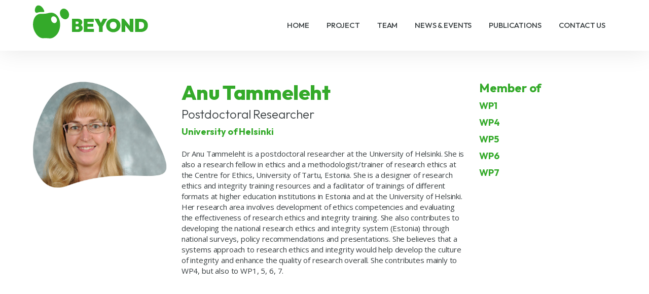

--- FILE ---
content_type: text/html; charset=UTF-8
request_url: https://beyondbadapples.eu/team/anu-tammeleht/
body_size: 9564
content:


<!DOCTYPE html>
<html xmlns="http://www.w3.org/1999/xhtml" lang="en" xml:lang="en" xmlns:fb="http://ogp.me/ns/fb#"><head>

<title>Beyond Bad Apples</title><meta http-equiv="Content-Type" content="text/html; charset=utf-8" /><meta name="author" content="Beyond Bad Apples" /><meta name="keywords" content="BEYOND-project, BEYOND BAD APPLES, Horizon Europe project, Research Ethics, Research Integrity, prevention of Research Misconduct, Questionable Research Practices, science, research" /><meta name="description" content="Towards a Behavioral and Evidence-Based Approach to Promote Research Ethics and Research Integrity in Europe" /><meta property="og:image" content="https://beyondbadapples.eu/wp-content/uploads/2023/05/beyond_preview.jpg" /><meta property="og:title" content="Beyond Bad Apples" /><meta property="og:description" content="Towards a Behavioral and Evidence-Based Approach to Promote Research Ethics and Research Integrity in Europe" />
  <meta name="viewport" content="width=device-width">

  <script type="text/javascript" src="https://beyondbadapples.eu/wp-content/themes/beyond/lib/jquery-3.6.3.min.js"></script>
  <script type="text/javascript" src="https://beyondbadapples.eu/wp-content/themes/beyond/lib/jquery-ui.min.js"></script>
  <script type="text/javascript" src="https://beyondbadapples.eu/wp-content/themes/beyond/lib/gsap/gsap.min.js"></script>

  <link rel="preconnect" href="https://fonts.googleapis.com"> 
  <link rel="preconnect" href="https://fonts.gstatic.com" crossorigin> 
  <link href="https://fonts.googleapis.com/css2?family=Outfit:wght@300;400;500;700;800&display=swap" rel="stylesheet">
  <link href="https://fonts.googleapis.com/css2?family=Open+Sans:ital,wght@0,400;0,700;1,400;1,700&family=Outfit:wght@500;700;800&display=swap" rel="stylesheet">
  <link type="text/css" href="https://beyondbadapples.eu/wp-content/themes/beyond/style.css?0018" rel="stylesheet" />
  <script type="text/javascript" src="https://beyondbadapples.eu/wp-content/themes/beyond/beyond.js?0018"></script>

  <!-- Global site tag (gtag.js) - Google Analytics -->
  <script async src="https://www.googletagmanager.com/gtag/js?id=AW-870261175"></script>

  <base href="https://beyondbadapples.eu/" target="_self">

  <!-- Matomo -->
  <script>
    var _paq = window._paq = window._paq || [];
    /* tracker methods like "setCustomDimension" should be called before "trackPageView" */
    _paq.push(['trackPageView']);
    _paq.push(['enableLinkTracking']);
    (function() {
      var u="https://ma.tsv.fi/";
      _paq.push(['setTrackerUrl', u+'matomo.php']);
      _paq.push(['setSiteId', '16']);
      var d=document, g=d.createElement('script'), s=d.getElementsByTagName('script')[0];
      g.async=true; g.src=u+'matomo.js'; s.parentNode.insertBefore(g,s);
  // Call disableCookies before calling trackPageView 
  _paq.push(['disableCookies']);
  _paq.push(['trackPageView']);
    })();
  </script>
  <!-- End Matomo Code -->

</head>

<body>

<div id="widthCheck"></div>
<div id="heightCheck"></div>

<navi class="navi">
<div class="naviItems">

<a aria-label="Click logo to go to front page" href="https://beyondbadapples.eu" target="_self"><div class="naviLogo">
  <img src="images/beyond_navilogo.svg" alt="Logo of Beyond Bad Apples" />
</div></a>

<div class="naviButtons">

<a aria-label="Link to page Home" href="https://beyondbadapples.eu/" target="_self"><div id="btnNavi1" class="btnNavi"><p>Home</p><div class="btnNaviHilite"></div></div></a><a aria-label="Link to page Project" href="https://beyondbadapples.eu/project/" target="_self"><div id="btnNavi2" class="btnNavi"><p>Project</p><div class="btnNaviHilite"></div></div></a><a aria-label="Link to page Team" href="https://beyondbadapples.eu/team/" target="_self"><div id="btnNavi3" class="btnNavi"><p>Team</p><div class="btnNaviHilite"></div></div></a><a aria-label="Link to page News & events" href="https://beyondbadapples.eu/news/" target="_self"><div id="btnNavi4" class="btnNavi"><p>News & events</p><div class="btnNaviHilite"></div></div></a><a aria-label="Link to page Publications" href="https://beyondbadapples.eu/publications/" target="_self"><div id="btnNavi5" class="btnNavi"><p>Publications</p><div class="btnNaviHilite"></div></div></a><a aria-label="Link to page Contact us" href="https://beyondbadapples.eu/contact/" target="_self"><div id="btnNavi6" class="btnNavi"><p>Contact us</p><div class="btnNaviHilite"></div></div></a><div class="reset"></div><button aria-label="Toggle menu" class="btnToggleMenu" onclick="toggleMenu()"><div id="btnToggleMenuLine1"></div><div id="btnToggleMenuLine2"></div><div id="btnToggleMenuLine3"></div></button></div></div></navi><div class="reset"></div><menu class="menu"><div class="menuItems"><a aria-label="Link to page Home" href="https://beyondbadapples.eu/"><div class="btnMenu"><p>Home</p></div></a><a aria-label="Link to page Project" href="https://beyondbadapples.eu/project/"><div class="btnMenu"><p>Project</p></div></a><a aria-label="Link to page Team" href="https://beyondbadapples.eu/team/"><div class="btnMenu"><p>Team</p></div></a><a aria-label="Link to page News & events" href="https://beyondbadapples.eu/news/"><div class="btnMenu"><p>News & events</p></div></a><a aria-label="Link to page Publications" href="https://beyondbadapples.eu/publications/"><div class="btnMenu"><p>Publications</p></div></a><a aria-label="Link to page Contact us" href="https://beyondbadapples.eu/contact/"><div class="btnMenu"><p>Contact us</p></div></a></div></menu>

<div class="wrapper">
<main class="pageMember">
<div class="content">
<div class="container">

<div class="leftColumn">
<img src="https://beyondbadapples.eu/wp-content/uploads/2023/06/AnuTammeleht.jpg" alt="Anu Tammeleht" /></div><main class="articleColumn"><div class="teamMemberPage"><h2>Anu Tammeleht</h2><h4>Postdoctoral Researcher</h4><h6>University of Helsinki</h6></div><!-- wp:paragraph -->
<p>Dr Anu Tammeleht is a postdoctoral researcher at the University of Helsinki. She is also a research fellow in ethics and a methodologist/trainer of research ethics at the Centre for Ethics, University of Tartu, Estonia. She is a designer of research ethics and integrity training resources and a facilitator of trainings of different formats at higher education institutions in Estonia and at the University of Helsinki. Her research area involves development of ethics competencies and evaluating the effectiveness of research ethics and integrity training. She also contributes to developing the national research ethics and integrity system (Estonia) through national surveys, policy recommendations and presentations. She believes that a systems approach to research ethics and integrity would help develop the culture of integrity and enhance the quality of research overall. She contributes mainly to WP4, but also to WP1, 5, 6, 7.&nbsp;</p>
<!-- /wp:paragraph -->
</main>

<div class="rightColumn groupList">

<h4>Member of</h4>

<a aria-label="Link to project group WP1" href="https://beyondbadapples.eu/project/#WP1">WP1</a><br /><a aria-label="Link to project group WP4" href="https://beyondbadapples.eu/project/#WP4">WP4</a><br /><a aria-label="Link to project group WP5" href="https://beyondbadapples.eu/project/#WP5">WP5</a><br /><a aria-label="Link to project group WP6" href="https://beyondbadapples.eu/project/#WP6">WP6</a><br /><a aria-label="Link to project group WP7" href="https://beyondbadapples.eu/project/#WP7">WP7</a><br />

</div>

<div class="reset"></div>

</div>
</div>
</main>

<footer class="footer">
<div class="footerContent">

<img class="footerLogo" src="images/beyond_footerlogo.svg" alt="Logo of Beyond Bad Apples"/>

<!-- wp:paragraph {"align":"center"} -->
<p class="has-text-align-center"><a href="https://www.linkedin.com/company/beyond-bad-apples/">LinkedIn</a> <a href="https://zenodo.org/communities/beyondbadappleseu?q=&amp;l=list&amp;p=1&amp;s=10&amp;sort=newest">Zenodo</a> <a href="mailto:info@beyondbadapples.eu" target="_blank" rel="noreferrer noopener">E-mail</a> </p>
<!-- /wp:paragraph -->

<!-- wp:paragraph -->
<p><a href="https://beyondbadapples.eu/privacy-statement/" data-type="page" data-id="421">Privacy statement</a></p>
<!-- /wp:paragraph -->

<!-- wp:image {"id":458,"sizeSlug":"large","linkDestination":"none"} -->
<figure class="wp-block-image size-large"><img src="https://beyondbadapples.eu/wp-content/uploads/2023/05/FundedByTheEU-1-1024x341.png" alt="" class="wp-image-458"/></figure>
<!-- /wp:image -->

<!-- wp:paragraph -->
<p>This project has received funding from the European Union's Horizon Europe research and innovation programme under GA No 101094714 (University of Oslo). UK participants in BEYOND are supported by UKRI grant number 10062742 (Trilateral Research) and by UKRI grant number 10067440 (Heriot-Watt University). Views and opinions expressed are, however, those of the author(s) only and do not necessarily reflect those of the European Union, Research Executive Agency, or UKRI. Neither the European Union nor the granting authority nor UKRI can be held responsible for them.</p>
<!-- /wp:paragraph -->

<!-- wp:paragraph {"align":"center"} -->
<p class="has-text-align-center"><strong>©</strong>&nbsp;Beyond Bad Apples 2023. All rights reserved. </p>
<!-- /wp:paragraph -->

<!-- wp:paragraph {"align":"center"} -->
<p class="has-text-align-center"><a rel="noreferrer noopener" href="http://taikalehto.fi/" target="_blank">Website design by Taikalehto</a>&nbsp;</p>
<!-- /wp:paragraph -->
</div>
</footer>
</div>

</body>

</html>


--- FILE ---
content_type: text/css
request_url: https://beyondbadapples.eu/wp-content/themes/beyond/style.css?0018
body_size: 25976
content:
/* 
Theme Name: Beyond Bad Apples 
Theme URI: https://beyondbadapples.eu
Description: Beyond Bad Apples custom theme
Theme Author: Taikalehto
Author URI: http://taikalehto.fi
Version: 1.0.0
License: GNU General Public License or later
*/

/* RESET */

html, body, div, span, applet, object, iframe,h1, h2, h3, h4, h5, h6, p, blockquote, pre, a, abbr, acronym, address, big, cite, code, del, dfn, em, img, ins, kbd, q, s, samp, small, strike, strong, sub, sup, tt, var,b, u, i, center, dl, dt, dd, ol, ul, li, fieldset, form, label, legend,table, caption, tbody, tfoot, thead, tr, th, td, article, aside, canvas, details, embed, figure, figcaption, footer, landing, hgroup, menu, nav, output, ruby, section, summary,time, mark, audio, video
{
	margin: 0;
	padding: 0;
	border: 0;
	font-size: 100%;
	font: inherit;
	vertical-align: baseline;
}

article, aside, details, figcaption, figure, footer, landing, hgroup, menu, nav, section {
	display: block;
}

body {
	line-height: 1;
}

ol, ul {	

}

li {
	list-style-type: disc;
	margin-left: 24px;
	margin-bottom: 12px;
}

li::marker {
    color: #34aa2a;
}

blockquote, q {
	quotes: none;
}

blockquote:before, blockquote:after,q:before, q:after {
	content: '';
	content: none;
}

table {
	border-collapse: collapse;	border-spacing: 0;
}

img {
	display: block;
}

html, body {
	-webkit-text-size-adjust: none;	

	color: #222;
	background-color: #fff;
}

::selection {
  background-color: #222; 
  color: #fff;
}
::-moz-selection {
  background-color: #222; 
  color: #fff;
}

a {

}

img {
	-webkit-user-select: none;  
	-moz-user-select: none;    
	-ms-user-select: none;      
	user-select: none;
    -webkit-user-drag: none;
    user-drag: none;

    width: 100%;	
    height: auto;
}

.reset {
	clear: both;
}

.gap {
	height: 40px;
}

.floatLeft {
	float:  left;
}

.floatRight {
	float:  right;
}

.alignLeft {
	text-align: left;
}

.alignCenter {
	text-align: center;
}

.alignRight {
	text-align: right;
}

#widthCheck {
	position: fixed;
	top: 1px;
	left: 0px;
	z-index: 999;
	width: 100%;	
	height: 1px;
	background-color: black;
	visibility: hidden;
	pointer-events: none;
}

#heightCheck {
	position: fixed;
	top: 0px;
	left: 1px;
	z-index: 998;
	width: 1px;	
	height: 100%;
	background-color: black;
	visibility: hidden;
	pointer-events: none;
}

/*

TYPOGRAPHY

*/

body {
	font-family: "Open Sans", sans-serif;
	font-weight: 400;

	font-size: 16px;
	line-height: 150%;

	color: #383e40;
}

h1, h2, h3, h4, h5, h6 {
	font-family: "Outfit", sans-serif;
	font-weight: 700;
	line-height: 110%;

	-webkit-font-smoothing: antialiased;
	-moz-osx-font-smoothing: grayscale;

	color: #34aa2a;
}

h1 {
	font-weight: 800;
	font-size: 60px;
	line-height: 100%;
	margin-bottom: 30px;
	letter-spacing: -0.6px;
}

h2 {
	font-weight: 800;
	font-size: 40px;
	margin-bottom:  25px;
	letter-spacing: -0.4px;
}

h3 {
	font-size: 30px;
	margin-bottom: 20px;
	letter-spacing: -0.2px;
}

h4 {
	font-size: 24px;
	margin-bottom: 8px;
	letter-spacing: -0.1px;
}

h5 {
	font-size: 20px;
	margin-bottom: 6px;
	letter-spacing: -0.1px;
}

h6 {
	font-size: 18px;
	margin-bottom: 4px;
	letter-spacing: -0.1px;
}


a {
	text-decoration: none;
	font-weight: 700;

	color: #25881d;

	-webkit-font-smoothing: antialiased;
	-moz-osx-font-smoothing: grayscale;	

	transition: color 0.15s ease-in-out;
}

a:hover {
	color: #383e40;
}

p, li, div, i, em, select {
	font-family: "Open Sans", sans-serif;
	font-weight: 400;
	font-size: 15px;
	line-height: 145%;
	color: #383e40;
	letter-spacing: -0.15px;

	-webkit-font-smoothing: antialiased;
	-moz-osx-font-smoothing: grayscale;		
}

p {
	margin-bottom: 21px;
	word-wrap: break-word;
}

i, em {
	font-family: "Outfit";	
}

em {
	font-style: italic;
}

strong {
	font-weight: 700;
}

input, textarea {
	font-family: "Open Sans", sans-serif;
	font-weight: 400;
	font-size: 16px;
	line-height: 140%;
	color: #383e40;
	
	-webkit-font-smoothing: antialiased;
	-moz-osx-font-smoothing: grayscale;		
}

.noMarginTop {
	margin-top: 0px;
}

.anchorLink {
	display: block;
	position: relative;
	top: -60px;
}

/*

STRUCTURE

*/

html, body {
	font-family: "Open Sans", Helvetica, Arial, sans-serif;
}

body {
	position: relative;
}

.wrapper {
	position: relative;

	opacity: 1;

	-webkit-transition: opacity 0.25s ease-in-out;
 	transition: opacity 0.25s ease-in-out;

 	width:  100%;
 	min-height: 100vh;
 	overflow: hidden;

 	box-sizing: border-box;


}

.fullWidth {
	position: relative;
	width: 100%;
}

.maxWidth {
	position: relative;
	width: 100%;
	max-width: 1600px;
	margin: 0 auto;
	box-sizing: border-box;
}

.content {
	position: relative;
	width:  100%;
	max-width:  1600px;
	margin:  0 auto;
	box-sizing: border-box;
	padding: 80px 5%;
}

.container {
	position: relative;
	width:  100%;
}

.grid {
 	width: 6%;
	height:  100px;
	background-color: #eee;
	float:  left;
}

.gutter {
	width: 2.5%;
	height:  100px;
	float:  left;
	background-color: #ddd;
}

.wp-block-columns {
	display: flex;
	flex-direction: row;
}

.wp-block-column {
	display: block;
	box-sizing: border-box;
	padding: 0 2.5%;
	flex: 1 1 0px;
}

.col {
	position: relative;
	box-sizing: border-box;
	float:  left;
	margin-right:  2.5%;
	min-height: 1px;
}

.lastcol {
	margin-right:  0;
}

.emptycol {
	content: "empty";
	background-color: #ddd;
	opacity:  0;
}

.col1 {
	width: 6%;
}

.col2 {
	width: 14.5%;
}

.col3 {
	width: 23%;
}

.col4 {
	width: 31.5%;
}

.col5 {
	width: 40%;
}

.col6 {
	width: 48.5%;
}

.col7 {
	width: 57%;
}

.col8 {
	width: 65.5%;
}

.col9 {
	width: 74%;
}

.col10 {
	width: 82.5%;
}

.col11 {
	width: 91%;
}

.col12 {
	width: 100%;
}

.bigLink {
	font-family: "Outfit", sans-serif;
	font-weight: 700;
	font-size: 24px;
	letter-spacing: -0.2px;
	color:  #34aa2a;
}

.rightColumn .bigLink {
	display: block;
	padding-top: 20px;
}

.midLink {
	font-weight: 700;
	font-size: 18px;
	letter-spacing: -0.1px;
}

button {
	border: 0px solid;
	background-color: #fff;
}

.colorPurple {
	color: #6222b8;
}

/*

NAVI

*/

.navi {
	position: fixed;
	z-index:  1002;
	width:  100%;
	height:  100px;
	overflow: hidden;

	background-color: #fff;
  -webkit-box-shadow: 0px 0px 50px 0px rgba(0,0,0,0.1);
  box-shadow: 0px 0px 50px 0px rgba(0,0,0,0.1); 
}

.naviItems {
	position: relative;
	max-width: 1600px;
	margin:  0 auto;
	box-sizing: border-box;
	padding:  0 5%;
}

.naviItems a p {
	color: #383e40;
}

.naviButtons {
	float:  right;
}

.naviLogo {
	width:  230px;
	height:  100px;

	float:  left;
	margin-right:  40px;
}

.naviLogo img {
	width: auto;
	height:  auto;
}

.btnNavi {
	float:  left;

	box-sizing: border-box;

	margin-top:  23px;
	margin-right:  10px;

	cursor: pointer;
}

.btnNaviHilite {
	position: relative;
	left:  50%;
	width:  0%;
	height: 3px;
	background-color: #34aa2a;
	transition: left 0.15s ease-in-out, width 0.15s ease-in-out;
}

.btnNavi p {
	text-transform: uppercase;
	font-family:  "Outfit", sans-serif;
	font-weight:  500;
	font-size: 15px;
	margin:  0;
	box-sizing: border-box;
	padding:  16px 12px;
}

.btnNavi:hover .btnNaviHilite {
	left:  0%;
	width: 100%;
}

.currentNavi .btnNaviHilite {
	left:  0%;
	width:  100%;
}

.btnToggleMenu {
	position: absolute;
	right:  10px;
	top:  10px;
	width:  60px;
	height:  60px;
	cursor: pointer;
	display: none;
}

#btnToggleMenuLine1,
#btnToggleMenuLine2,
#btnToggleMenuLine3 {
	position: absolute;
	width:  26px;
	height:  4px;
	background-color: #34aa2a;
}

#btnToggleMenuLine1 {
	left:  17px;
	top:  19px;
}

#btnToggleMenuLine2 {
	left:  17px;
	top:  28px;
}

#btnToggleMenuLine3 {
	left:  17px;
	top:  37px;
}

.toggleMenuClose {
	opacity: 0;
}

.menu {
	position: fixed;
	z-index: 1001;
	width:  100%;
	background-color: #fff;
	box-sizing: border-box;
	padding-top: 130px;
	padding-bottom: 30px;

  -webkit-box-shadow: 0px 0px 50px 0px rgba(0,0,0,0.1);
  box-shadow: 0px 0px 50px 0px rgba(0,0,0,0.1); 

  display: none;
}

.menuItems {

}

.btnMenu {
	display: table;
	margin:  0 auto;
	margin-bottom: 10px;
	cursor: pointer;
}

.btnMenu:after {
	content:  "\A";
}

.btnMenu p {
	text-transform: uppercase;
	font-family:  "Outfit", sans-serif;
	font-weight:  500;
	font-size: 15px;
	margin:  0;
	box-sizing: border-box;
	padding:  16px 12px;
}

/*

FRONT PAGE

*/

.fpHero {
	position: relative;
	top:  0;
	z-index:  110;

	width:  100%;
	margin-top:  50px;
	overflow: hidden;

	background-image: url("images/hero_2x.jpg");
	background-size: cover;
	background-position: 50% bottom;
	background-repeat: no-repeat;
}

.heroContent h1,
.heroContent h2,
.heroContent h3,
.heroContent h4,
.heroContent h5,
.heroContent h6,
.heroContent p {
	color: #fff;
	width:  100%;
	max-width: 600px;
}

.heroContent h2 {
	font-size: 30px;
	margin-bottom: 20px;
	letter-spacing: -0.2px;
}

.fpHeroLeaf {
	position: absolute;
	right:  -30px;
	top:  -100px;
	width:  340px;
	height:  auto;
	display: none;
}

.heroContent {
	width:  100%;
	max-width: 1600px;
	box-sizing: border-box;
	padding:  0 5%;
	padding-top:  220px;
	padding-bottom: 40px;
	margin:  0 auto;
	position: relative;
	left:  3%;
}

.fpProject {

	position: relative;
	z-index: 120;

	width:  100%;
	background-color: #fff;

  -webkit-box-shadow: 0px 0px 50px 0px rgba(0,0,0,0.1);
  box-shadow: 0px 0px 50px 0px rgba(0,0,0,0.1); 

  text-align: center;

}

.styleEmbassy {
	box-sizing: border-box;
	padding: 30px;
	padding-bottom: 60px;
	background-color: #F6D30B;
	background-image: url("https://www.beyondbadapples.eu/images/bg_embassy_bottom.png");
	background-repeat: no-repeat;
	background-position: center bottom;
	background-size: 100% auto;
	max-width: 600px;
	margin-left: auto;
	margin-right: auto;
}

.styleEmbassy h1,
.styleEmbassy h2,
.styleEmbassy h3,
.styleEmbassy h4,
.styleEmbassy p {
	color: #000;	
}

.styleEmbassy .wp-block-button {
	background-color: #000;
}

.styleEmbassy .wp-block-button:hover {
	background-color: #444;
}

.styleEmbassy .wp-block-button a {
	color: #F6D30B;
}


.frontpageSingleProjectItem {
	width: 100%;
	max-width: 600px;
	margin: 0 auto;
}

.frontpageSingleProjectItem img {
	display: inline-block;
}

.fpProject .content {
	padding-top:  80px;
	padding-bottom: 50px;
	max-width: 1400px;
	margin:  0 auto;
}

.fpProject p {
	font-size: 17px;
}

.fpProject h2 {
	margin-bottom: 30px;
}

.fpProject h3 {
	margin-bottom: 30px;
}

.fpProject h4 {
	margin-bottom: 24px;
}

.fpLogos {
	position: relative;
	z-index: 115;
	text-align: center;
}

.fpLogos .wp-block-image {
	position: relative;
	box-sizing: border-box;
	display: inline-block;
	width:  20%;
	margin:  0;
	padding:  0 3%;
	margin-top:  30px;
	margin-bottom:  50px;
}

.wpItem {
	margin-top: 50px;
	cursor: pointer;
	display: block;
}

.wpItem:hover {

}

.wpItem:nth-child(4n) {
	margin-right: 0;
}

.wpItem:nth-child(4n+5) {
	clear:  both;
	float:  left;
}

.wpGroupName {
	display: inline-block;
	background-color: #34aa2a;
	color:  #fff;
	padding:  8px 10px;
	margin-bottom: 12px;
	cursor: pointer;
}

.wpItem p {
	color:  #383e40;
	cursor: pointer;
}


.fpTeam {
	position: relative;
	z-index: 119;

	width:  100%;
	background-color: #fff;

  -webkit-box-shadow: 0px 0px 50px 0px rgba(0,0,0,0.1);
  box-shadow: 0px 0px 50px 0px rgba(0,0,0,0.1);

}

.fpTeam .content {
	padding-bottom:  60px;
}

.fpTeamTitle {

}

.fpTeamInfo {

}

.fpTeamMembers {
	margin-right: 0;
}

.fpTeamMember {
	text-align:  center;
	margin-top:  -25px;
}

.fpTeamMemberImage {
	position: relative;
	left:  0;
	margin-bottom: 20px;
}

.fpTeamMemberName {
	position: relative;
	overflow: hidden;
}

.fpTeamMemberTitle {
	position: relative;
	overflow: hidden;
	height: 45px;
}

.fpTeamMemberName h5 {
	//white-space: nowrap;
	margin-bottom: 8px;
}

.fpTeamMemberTitle p {
	//white-space: nowrap;
	margin:  0;
}


.fpTeam h1,
.fpTeam h2,
.fpTeam h3,
.fpTeam h4,
.fpTeam h5,
.fpTeam h6,
.fpTeam p {
	max-width: 500px;
}

.fpNews {
	position: relative;
	z-index: 118;
	background-color: #fff;

	width:  100%;

  -webkit-box-shadow: 0px 0px 50px 0px rgba(0,0,0,0.1);
  box-shadow: 0px 0px 50px 0px rgba(0,0,0,0.1);

  padding-bottom: 0px;

}

.fpNews h2 {
	display: inline-block;
}

.fpNews .bigLink {
	margin-top:  17px;
}

.newsItem {
	cursor: pointer;
	margin-bottom: 20px;
}

.newsDateTag {
	text-transform: uppercase;
	margin-bottom:  8px;
}

.newsDateTagSeparator {
	color: #34aa2a;
	margin:  0 4px;
	font-weight: 900;
}

.newsThumb {
	position: relative;
	margin-bottom:  14px;
	overflow: hidden;
	width:  100%;
	overflow: hidden;
}

.newsThumb img {
	position: relative;
	left: 0px;
	top:  0px;
}

.newsOverlay {
	position: absolute;
	width:  100%;
	height:  100%;
	left:  0;
	top:  0;
	background-color: #fff;
	opacity:  0;
	transition: opacity 0.15s ease-in-out;
}

.newsHover {
	position: absolute;
	width:  100%;
	height:  50px;
	left:  0;
	bottom:  -50px;
	background-color: #383e40;
	box-sizing: border-box;
	padding:  11px 10px 4px 10px;
	transition: bottom 0.15s ease-in-out;
}

.newsHover h4 {
	color:  #fff;
	text-align: center;
}

.newsItem:nth-child(3n) {
	margin-right: 0;
}

.newsItem:nth-child(3n+4) {
	clear:  both;
}

.newsItem h3 {
	transition: color 0.15s ease-in-out;
	margin-bottom:  8px;	
}

.newsItem h6 {
	margin-bottom:  8px;	
}


.newsItem:hover .newsHover {
	bottom:  0px;
}

.newsItem:hover .newsOverlay {
	opacity:  0.6;
}

.newsLatestSideItem {
	display: block;
	margin-bottom: 20px;
}

.newsLatestSideItem p {
	margin-bottom: 4px;
}
.newsLatestSideItem h5 {
	transition: color 0.15s ease-in-out;
}

.newsLatestSideItem:hover h5 {
	color:  #383e40;
}


.fpPublications {
	position: relative;
	z-index: 117;
	background-color: #fff;

	width:  100%;

  -webkit-box-shadow: 0px 0px 50px 0px rgba(0,0,0,0.1);
  box-shadow: 0px 0px 50px 0px rgba(0,0,0,0.1); 		
}

.fpPublications .bigLink {
	margin-top:  17px;
}

.pubItems,
.devItems {
	display: flex;
	align-content: left;
	width: 100%;
	gap: 30px 2%;
	flex-wrap: wrap;
	margin-top: 20px;
	margin-bottom: 50px;
}

.pubItem {
	flex: 0 0 32%;
	position: relative;
	box-sizing: border-box;
	background-color: #6222b8;
	cursor: pointer;
	display: block;

}

.bgPurple {
	background-color: #6222b8;
}
.bgGreen {
	background-color: #34aa2a;
}
.devItems .pubItem {
	background-color: #34aa2a;
}

.pubItemInfo {
	position: relative;
	box-sizing: border-box;
	padding:  20px;
}

.pubItem h4,
.pubItem h5 {
	color:  #fff;
}

.pubItemAuthors {
	font-weight: 400;
	font-size: 18px;
}

.pubItemHoverContainer {

	position: absolute;
	left:  0;
	bottom:  0px;
	width:  100%;
	height:  50px;
	overflow: hidden;
}


.pubItemHover {
	position: relative;
	bottom:  -50px;
	width:  100%;
	height:  50px;
	background-color: #383e40;
	box-sizing: border-box;
	padding:  11px 10px 4px 20px;
	transition: bottom 0.15s ease-in-out;
}

.pubItem:hover .pubItemHover {
	bottom:  0px;
}


.fpContact {
	position: relative;
	z-index: 116;

	width:  100%;

  -webkit-box-shadow: 0px 0px 50px 0px rgba(0,0,0,0.1);
  box-shadow: 0px 0px 50px 0px rgba(0,0,0,0.1); 		
}

.singlePost {
	margin-top:  80px;
}

.groupMembers {

}

.groupMembers a {
	display: inline-block;
	font-size: 20px;
	margin-bottom: 6px;
	letter-spacing: -0.1px;
}

.pagePublications,
.pageNews,
.pageContact {
	margin-top:  60px;
}

.filters {
	margin-bottom: 10px;
}

.btnRect {
	display: inline-block;
	position: relative;
	box-sizing: border-box;
	padding:  6px 8px;
	background-color: #34aa2a;
	cursor: pointer;
	color: #fff;
	font-weight: 700;
	font-size:  19px;
	transition: 0.15s background-color ease-in-out;
	margin-left:  0;
	margin-right:  7px;
	margin-bottom:  10px;
	text-transform: uppercase;
}

.wp-block-button {
	display: inline-block;
	position: relative;
	box-sizing: border-box;
	background-color: #34aa2a;
	cursor: pointer;
	transition: 0.15s background-color ease-in-out;
	padding:  12px 20px;
	margin: 0;
	margin-bottom: 20px;
}

.wp-block-button:hover {
	background-color: #383e40;
}

.wp-block-button a {
	color: #fff;
	font-weight: 500;
	font-size:  17px;
	text-transform: uppercase;
}


.filters ul li a {
	color:  #fff;
	font-weight: 500;
	padding:  8px 10px;
}

.paginationLinks ul li,
.filters ul li {
	display: inline-block;
	cursor: pointer;
	text-transform: uppercase;
	margin-left:  0;
	margin-right:  7px;
	margin-bottom:  10px;	
}

.filters ul li a,
.paginationLinks ul li a {
	display: inline-block;
	position: relative;
	box-sizing: border-box;
	cursor: pointer;
	color:  #fff;
	font-weight: 500;
	padding:  8px 10px;
	background-color: #34aa2a;
	transition: 0.15s background-color ease-in-out;
}

.articleFilters ul li {
	display: block;
}


.paginationLinks ul .active a,
.filters ul .active,
.filters ul .current-cat a {
	background-color: #383e40;
}

.pageLinksTitle {
	margin-bottom: 12px;
	opacity: 1;
}

#naviPageLinks {
	margin-bottom: 20px;
}

.paginationLinks ul li {
	padding:  0;
}
.paginationLinks ul li a {
	padding:  8px 16px;
	display: inline-block;
}

.btnRect:hover,
.filters ul li a:hover, 
.paginationLinks ul li a:hover {
	background-color: #383e40;
}

.btnRectSelected {
	background-color: #383e40;
	cursor: default;
}

.btnRectSelected:hover {
	color: #fff;
}

.page404 {
	margin-top:  80px;
	text-align: center;
}

.pageProject {
	margin-top: 60px;
}

.wpAnchor {
	position: relative;
	display: block;
	top:  -120px;
}

.pageProject {
	padding-bottom:  100px;
}

.shortcuts {
	position: relative;
	margin-bottom: 20px;
}

.shortcuts h5 {
	margin-bottom: 12px;
}

.shortcuts .btnRect {
	width:  20%;
	margin:  0;
	margin-left:  -3px;
	margin-right:  3%;
	margin-bottom:  3%;
	padding-left:  0;
	padding-right:  0;
	text-align: center;
}

#shortcutsFixed {
	background-color: #fff;
	position: fixed;
	left:  0;
	top:  100px;
	box-sizing: border-box;
	padding-top:  20px;
	display: none;
}

.filters h5 {
	margin-bottom: 12px;
}

.filters .btnRect {
	padding-left:  12px;
	padding-right:  12px;
}

.workPackage {
	position: relative;
	box-sizing: border-box;
}

.workPackageID {
	display: inline-block;
	background-color: #34aa2a;
	color:  #fff;
	padding:  10px 12px;
	margin-bottom: 12px;
	cursor: pointer;
}

.hiddenMembers {
	display: none;
}

.WPteamMembers {
	margin-top:  62px;
	margin-bottom:  12px;
}

.wpMemberList a,
.groupList a {
	font-family: "Outfit", sans-serif;
	color:  #34aa2a;
	display: inline-block;
	font-size: 20px;
	margin-bottom: 8px;
	letter-spacing: -0.1px;
}

.wpMemberList a:hover,
.groudList a:hover {
	color:  #383e40;
}

.pageProject .articleColumn {
	padding-bottom:  40px;
}

.pageProject .rightColumn {
	padding-bottom: 40px;
}

.projectDescription {
	text-align: center;
	padding: 20px;
	margin: 0;
	box-sizing: border-box;
	background-color: #f5f5f5;
}

.projectDescription img {
	width: 100%;
	max-width: 180px;
	margin: 0 auto;
	margin-bottom: 10px;
}

.pageTeam {
	margin-top: 60px;
}

.advBoardMember {
	font-size:  18px;
	font-weight: 500;
	margin-bottom:  12px;
}

.teamMembers {
	margin-top:  40px;
}

.teamPageInfo p {
	max-width: 700px;
}

.teamMember {
	text-align: center;
	margin-bottom:  50px;
}

.teamMember img {
	max-width: 300px;
	margin-left:  auto;
	margin-right: auto;
	margin-bottom: 16px;
}

.teamMember h5 {
	color:  #383e40;
	font-weight: 400;
	margin-bottom:  8px;
	font-size: 18px;
}

.teamMember h6 {
	margin-bottom:  8px;
}

.teamMember p {
	display: none;
}

.teamMember:nth-child(4n) {
	margin-right: 0;
}

.teamMember:nth-child(4n+5) {
	clear:  both;
	float:  left;
}

.teamMemberPage {
	margin-bottom: 24px;
}

.teamMemberPage h4 {
	color:  #383e40;
	font-weight: 300;
}

.teamMemberPage h6 {

}

#fpTeamHiddenData {
	display: none;
}

.pageArticle,
.pageMember {
	margin-top:  80px;
}

.leftColumn {
	width:  23%;
	margin-right:  2.5%;
	float:  left;
	margin-bottom: 30px;
}

.articleColumn {
	width:  48.5%;
	margin-right:  2.5%;
	float:  left;
	margin-bottom: 50px;
}

.articleColumn h5 {
	color:  #383e40;
	font-weight: 400;
	margin-bottom: 20px;
	line-height: 140%;
}

.rightColumn {
	width:  23%;
	float:  left;
}

.pageLogos {
	width:  48.5%;
	margin-right:  2.5%;
	float:  left;
}

.pageLogos img {
	width:  100%;
	max-width: 250px;
	margin-bottom:  50px;
}

.pageMember h2 {
	margin-bottom:  8px;
}

.pageMember h4 {
	margin-bottom:  12px;
}

.groupList a {
	display: inline-block;
	font-size:  18px;
	margin-bottom:  12px;
}

.publicationImage {
	//background-color: #34aa2a;
	box-sizing: border-box;
}

.publicationImage h3 {
	box-sizing: border-box;
	padding: 20px 20px;
		color:  #fff;
}

.pageArticle img {
	margin-bottom: 20px;
}

.pageContact {
	max-width: 600px;
	margin:  0 auto;
	margin-top:  60px;
}

.footer {
	position: relative;
	top:  0;
	box-sizing: border-box;
	width: 100%;
	//background-color: #383e40;
	background: linear-gradient(0deg, #383e40, #111);
	//383e40;34aa2a

	text-align: center;
	color:  #eee;
}

.footer h1,
.footer h2,
.footer h3,
.footer h4,
.footer h5,
.footer h6,
.footer p {
	color:  #fff;
	text-align: center;
}

.footer a {
	color:  #34aa2a;
	margin:  0 2px;
}

.footer a:hover {
	color:  #fff;
}

.footerContent {
	position: relative;
	box-sizing: border-box;
	width:  100%;
	max-width: 750px;
	padding:  70px 5% 60px 5%;
	margin:  0 auto;
}

.footerLogo {

	width:  80%;
	max-width: 220px;
	height:  auto;
	margin:  0 auto;
	margin-bottom:  28px;

}

.footerLogoEU {

	width:  80%;
	max-width: 280px;
	margin:  0 auto;
	margin-bottom:  20px;

}

.leftColumn .bigLink {
	display: block;
	margin-top: 30px;
	margin-bottom: 20px;
}

.contactForm h5 {
	margin-top:  20px;
}

input {
	width:  100%;
	max-width: 300px;
	background-color: #eee;
	border:  0px solid black;
	box-sizing: border-box;
	padding:  6px 10px;
	margin-top:  2px;
	margin-bottom:  4px;	
}

textarea {
	display: block;
	width:  100%;
	background-color: #eee;
	border:  0px solid black;
	box-sizing: border-box;
	padding:  6px 10px;		
	margin-top:  2px;
	margin-bottom:  4px;		
}

#errorEmail,
#messageAttempt,
#messageSuccess,
#messageFail {
	display: none;
}

.pageContact .btnRect {
	margin-top:  20px;
	margin-bottom: 20px;
}

.projectItems {
	position: relative;
	margin-top:  20px;
}

.projectItems .col4 {
	text-align: center;
}

.projectItems .col4:nth-child(3n) {
	margin-right:  0;
}

/*

MEDIA QUERIES

*/

@media (max-width: 1100px) {

	.btnToggleMenu {
		display: block;
	}

	.btnNavi {
		display: none;
	}

	.navi {
		height: 80px;
	}

	.naviLogo {
		width:  184px;
		height:  80px;
	}

	.fpHero {
		background-position: 32% bottom;
		margin-top:  60px;
	}

	.heroContent {
		margin:  0;
		width:  90%;
		padding-top:  180px;
		left:  0px;
	}

	.pageMember .leftColumn,
	.pageArticle .leftColumn,
	.pageProject .leftColumn {
		width:  31.5%;
		margin-right:  2.5%;
		float:  left;
	}

	.pageMember .articleColumn,
	.pageArticle .articleColumn,
	.pageProject .articleColumn,
	.pageLogos {
		width:  63%;
		margin-right:  0%;
		float:  left;
	}

	.pageMember .rightColumn,
	.pageArticle .rightColumn,
	.pageProject .rightColumn {
		width:  63%;
		margin-left:  34%;
		float:  none;
		clear: both;
	}

	.pageProject .articleColumn {
		padding-bottom:  0px;
	}

	.WPteamMembers {
		margin-top:  20px;
	}

	.pubItem {
		flex-basis: 49%;
	}

}


@media (max-width: 1000px) {

	.wpItems .col3,
	.teamMembers .col3 {
			width:  48.75%;
	}

	.wpItem:nth-child(2n),
	.teamMember:nth-child(2n) {
		margin-right: 0;
	}

	.fpTeamTitle {
		width:  100%;
		margin-right: 0;
	}

	.fpTeamInfo {
			width: 65.5%;
	}

	.fpTeamMembers {
			width: 32%;
	}

	.newsItem {
		width:  48.75%;
	}

	.newsItem:nth-child(3n) {
		margin-right: 2.5%;
	}

	.newsItem:nth-child(3n+4) {
		clear:  none;
	}

	.newsItem:nth-child(2n) {
		margin-right: 0%;
	}

	.newsItem:nth-child(2n+3) {
		clear:  both;
	}

	.wp-block-columns {
		 flex-direction: column;
	}

	.wp-block-column {
		margin-bottom: 30px;
	}

	.wp-block-column:last-of-type {
		margin-bottom: 0px;
	}


}

@media (max-width: 900px) {

	.content {
		padding: 40px 5%;
	}

	.wpItem {
		margin-top: 20px;
	}

	.fpTeam {
		padding-bottom: 0px;
	}

	.fpTeamMembers {
		margin-top: 60px;
	}

	.fpNews {
		margin-bottom: 0px;
	}

	.newsItems {
		margin-bottom:  -30px;
	}

	.fpHero {
		background-position: 30% bottom;
	}

	.fpHeroLeaf {
		display: block;
	}

	.fpLogos .wp-block-image {
		width:  45%;
	}

}

@media (max-width: 700px) {


	.pubItem {
		flex-basis: 100%;
	}	

	.wpItems .col3,
	.teamMembers .col3 {
			width:  100%;
	}

	.projectItems .col4 {
		width: 100%;
		margin-right: 0;
		margin-bottom: 30px;
	}

	.wpItem:nth-child(1n), 
	.teamMember:nth-child(1n) {
		margin-right: 0;
	}

	.fpNews .bigLink,
	.fpPublications .bigLink {
		display: block;
		float: none;
		clear: both;
		position: relative;
		top:  -10px;
		margin-bottom: 30px;
	}

	.newsItems .col4 {
			width:  100%;
	}

	.newsItem:nth-child(1n) {
		margin-right: 0;
		margin-bottom: 20px;
	}	

	.fpTeamInfo {
			width: 100%;
			margin-right:  0;
	}

	.fpTeamMembers {
		width: 70%;
		margin-left: auto;
		margin-right:  auto;
		float:  none;
		clear:  both;
		padding-top:  60px;
		top:  0px;
	}

	.pageMember .leftColumn,
	.pageArticle .leftColumn,
	.pageProject .leftColumn {
		width:  100%;
		max-width: 300px;
		margin-right:  0%;
		margin-bottom: 20px;
	}

	.pageMember .articleColumn,
	.pageArticle .articleColumn,
	.pageProject .articleColumn,
	.pageLogos {
		width:  100%;
		margin-right:  0%;
	}

	.pageMember .rightColumn,
	.pageArticle .rightColumn,
	.pageProject .rightColumn {
		width:  100%;
		margin-left:  0%;
		float:  none;
		clear: both;
	}

	.pageProject .rightColumn {
		padding-bottom: 0px;
	}

	.pageArticle .leftColumn .bigLink {
		//display: none;
	}

	h1 {
		font-size: 50px;
		margin-bottom: 20px;
		letter-spacing: -0.5px;
	}

	h2 {
		font-size: 32px;
		margin-bottom:  20px;
		letter-spacing: -0.3px;
	}

	h3,
	.heroContent h2 {
		font-size: 26px;
		margin-bottom: 15px;
		letter-spacing: -0.1px;
	}

	h4 {
		font-size: 22px;
		margin-bottom: 6px;
		letter-spacing: -0.1px;
	}

	h5 {
		font-size: 18px;
		margin-bottom: 4px;
		letter-spacing: -0.1px;
	}

	h6 {
		font-size: 16px;
		margin-bottom: 4px;
		letter-spacing: -0.1px;
	}

	p, li, div, i, em, select {
		font-weight: 400;
	}

}



--- FILE ---
content_type: application/javascript
request_url: https://beyondbadapples.eu/wp-content/themes/beyond/beyond.js?0018
body_size: 14188
content:
var debug = true;
var isTouch = false;
var isMenu = false;
var isNavi = false;

var cScroll = 0;
var cPage = "";

var stageWidth = 0;
var stageHeight = 0;
var isPortrait = false;
var masterScale = 1;

var isAnimating = false;
var isFirst = false;

var flipMemberIT = 3500;

var memberImages = new Array();
var memberNames = new Array();
var memberTitles = new Array();
var memberWorkplaces = new Array();

var teamList = new Array();
var teamLinks = new Array();
var teamObjects = new Array();
var teamWPs = new Array();

var devList = new Array();
var devLinks = new Array();
var devObjects = new Array();
var devWPs = new Array();

var cMember = 0;
var memberImageWidth = 0;
var memberImageHeight = 0;

var pubItemH;

$(window).on('load', function () {
	init();
});

function init() {

	//$.mobile.loading().hide();

	jQuery.easing.def = "easeInOutExpo";

	$(window).resize(resizeHandler);
	$(window).scroll(scrollHandler);

 	//$(".gallery").on( "swipeleft", swipeLeftHandler );
 	//$(".gallery").on( "swiperight", swipeRightHandler );

	isTouch = ('ontouchstart' in window) || (navigator.MaxTouchPoints > 0) || (navigator.msMaxTouchPoints > 0);

 	if(isTouch) {

 	} else {

	}

 	var url = window.location.href;
 	if( url.indexOf("/news") != -1 ) {
 		var t = $("#pageLinks").html();
 		$("#naviPageLinks").html(t);
 	}	

	checkCurrentPage();

 	resizeHandler();

	console.log('Well hello there!');

}


function validateEmail( _email ) {

	var filter = /^([\w-\.]+)@((\[[0-9]{1,3}\.[0-9]{1,3}\.[0-9]{1,3}\.)|(([\w-]+\.)+))([a-zA-Z]{2,4}|[0-9]{1,3})(\]?)$/;

	if (filter.test(_email)) {
		return true;
	} else {
		return false;
	}

}


function sendMessage() {

	var isAllInfo = true;

	if( $("#contactFormName").val() == "" ) {
		$("#contactFormName").attr("placeholder", "Required");
		isAllInfo = false;
	}	

	if( $("#contactFormEmail").val() == "" ) {
		$("#contactFormEmail").attr("placeholder", "Required");
		isAllInfo = false;
	} else {
		$("#errorEmail").css("display", "none");
		if( !validateEmail($("#contactFormEmail").val()) ) {
			$("#errorEmail").css("display", "block");
			isAllInfo = false;
		}
	}

	if( $("#contactFormMessage").val() == "" ) {
		$("#contactFormMessage").attr("placeholder", "Required");
		isAllInfo = false;
	}

	if( isAllInfo ) {

		$("#messageAttempt").css("display", "block");

		_name = $("#contactFormName").val();
		_email = $("#contactFormEmail").val();
		_subject = "Contact from the website";

		_message = "";
		_message = "Sender: " + _name + "<br /><br />";
		_message += "Email: " + _email + "<br /><br />";
		_message += "Message:<br /><br />";

		msg = $("#contactFormMessage").val().replace( /\n/g, '<br />' );

		_message += msg;

		
		$.post("https://beyondbadapples.eu/wp-content/themes/beyond/mail/sendmail.php", { name: _name, email: _email, subject: _subject, content: _message }, function() {
					
					$("#contactFormName").val("");
					$("#contactFormEmail").val("");
					$("#contactFormMessage").val("");

					$("#messageAttempt").css("display", "none");
					$("#messageSuccess").css("display", "block");

		})
		.fail(function() {
	
			$("#messageAttempt").css("display", "none");
			$("#messageFail").css("display", "block");

		})
		

	}

}



function checkCurrentPage() {

	var url = window.location.href;
	var ta = url.split("/");
	
	cPage = (ta[ta.length-2]);

	if(cPage == "beyondbadapples.eu" || cPage == "beyond" || cPage == "frontpage"  ) {
		$("#btnNavi1").addClass("currentNavi");
		parseMembers();
		setTimeout(flipTeamMember, 1000);
	} else if (cPage == "project") {
		$("#btnNavi2").addClass("currentNavi");
		parseMembers();
	} else if (cPage == "team") {
		$("#btnNavi3").addClass("currentNavi");
		parseTeamPage();
	} else if (cPage == "news") {
		$("#btnNavi4").addClass("currentNavi");
	} else if (cPage == "publications") {
		$("#btnNavi5").addClass("currentNavi");
		parseDeliverables();
	} else if (cPage == "contact") {
		$("#btnNavi6").addClass("currentNavi");
	}
}

function gotoWP(id) {

	scrollPageTo( $("#WP" + id).offset().top );

}

function filterDeliverables( _target ) {

	$(".devItems").empty();
	var cDev = 1;

	for(i = 0; i <= 8; i++) {
		$("#btnWP" + i).removeClass("btnRectSelected");
	}
	$("#btn" + _target).addClass("btnRectSelected");

	for(i = 0; i < devList.length; i++ ) {

		var p = devList[i];
		var ta = devWPs[p].split(",");
		var da = ta[0].substr(1);

		//$(".teamMembers").append("team " + p + " " + ta + " / ");

		isWP = false;
		if( da == _target || _target == "0" ) {
			isWP = true;
		}

		if(isWP) {

			$(".devItems").append('<a id="devItem' + cDev + '" href="' + devLinks[p] + '" class="pubItem devItem" target="_self">' + devObjects[p] + '</a>');
			cDev++;

		}
		
	}

	if( cDev == 1 ) {
		$(".devItems").append("<h4>No deliverables published.</h4>");
	}

	$(".devItems").append('<div class="reset"></div>');

	resizeHandler();

}

function filterMembers( _target ) {

	$(".teamMembers").html("");

	for(i = 0; i <= 8; i++) {
		$("#btnWP" + i).removeClass("btnRectSelected");
	}
	$("#btnADV").removeClass("btnRectSelected");
	$("#btn" + _target).addClass("btnRectSelected");

	for(i = 0; i < teamList.length; i++ ) {

		var p = teamList[i];
		var ta = teamWPs[p].split(",");
	
		//$(".teamMembers").append("team " + p + " " + ta + " / ");

		isMember = false;
		for( ii = 0; ii < ta.length; ii++ ) {
			var t = _target;
			if( ta[ii] == t || _target == "WP0" ) {
				isMember = true;
			}
		}
		//console.log("isMember " + isMember);

		if(isMember) {
			//console.log("isMember " + p);

			//$(".teamMembers").append("team " + p + " / ");
			$(".teamMembers").append('<a href="' + teamLinks[p] + '" class="col col3 teamMember">' + teamObjects[p] + '</a>');

		}
		
	}

}

function parseDeliverables() {

	$(".devItem").each(function() {
		var n = $(this).find(".pubItemGroup").text();

		devList.push(n);
		
		devLinks[n] = $(this).attr("href");
		devObjects[n] = $(this).html();

		var t = $(this).find(".pubItemGroup").text();
		console.log(t.substring(0,2));
		devWPs[n] = t.substring(0,2);
	});

	$("#btnWP0").addClass("btnRectSelected");

}


function parseTeamPage() {

	$(".teamMember").each(function() {
		var n = $(this).find('h4').text();

		n = n.replace(/\s/g, "");
		teamList.push(n);
		
		teamLinks[n] = $(this).attr("href");
		teamObjects[n] = $(this).html();
		teamWPs[n] = $(this).find("p").text();
	});

	$("#btnWP0").addClass("btnRectSelected");

	for(i = 0; i < teamList.length; i++ ) {
		//console.log("parseTeamPage " + teamList[i] + " " + teamLinks[teamList[i]]);
	}

}



function parseMembers() {

	if(cPage == "frontpage" || cPage == "beyondbadapples.eu" || cPage == "beyond") {

		var str = $("#fpTeamHiddenData").text();
		var ta = str.split("#");

		for (var i = 0; i< ta.length-1; i++ ) {

			tta = ta[i].split("%");
			memberNames.push(tta[0]);
			memberTitles.push(tta[1]);
			memberWorkplaces.push(tta[2]);

			//console.log("parseMembers " + tta[3]);
			
			if(tta[3] == "") {
				memberImages.push("https://beyondbadapples.eu/images/portrait_00.jpg")
			} else {
				memberImages.push(tta[3]);

			}

		}

	} else if(cPage == "project") {
		for(var i=1; i<=8; i++) {
			$("#wpMembers" + i).html( $("#hiddenMembersWP" + i).html() );
		}
	}

}

function flipTeamMember() {

	if( document.hasFocus() ) {

		var iw = memberImageWidth;
		var ih = (640/800)*memberImageWidth;
		var at = 200;

		//console.log(iw + " " + ih + " " + at);

		if( $(".fpTeamMemberName").find("h5").html() == "") {

			cMember = Math.floor((memberImages.length-2)*Math.random());

			$(".fpTeamMemberImage").attr("src", memberImages[cMember]);
			$(".fpTeamMemberName").find("h5").html(memberNames[cMember]);
			$(".fpTeamMemberTitle").find("p").html(memberTitles[cMember]);

		} else {

			//console.log(memberImages[cMember] + " " + memberTitles[cMember]);

			$(".fpTeamMemberImage").animate({ left: 0.45*iw, width: 0, height: ih }, at, "easeInCirc", function() {
				$(".fpTeamMemberImage").attr("src", memberImages[cMember]);
			});
			$(".fpTeamMemberImage").delay(at).animate({ left: 0, width: iw, height: ih }, at, "easeOutCirc");

			$(".fpTeamMemberName").delay(50).animate({ opacity: 0 }, at, "easeInSine", function() {
				$(".fpTeamMemberName").find("h5").html(memberNames[cMember]);
			});
			$(".fpTeamMemberName").delay(at+50).animate({ opacity: 1 }, at, "easeOutSine");

			$(".fpTeamMemberTitle").delay(100).animate({ opacity: 0 }, at, "easeInSine", function() {
				$(".fpTeamMemberTitle").find("p").html(memberTitles[cMember]);
			});
			$(".fpTeamMemberTitle").delay(at+100).animate({ opacity: 1 }, at, "easeOutSine");

			//console.log(cMember + "/" + memberImages.length);

			cMember++;
			if(cMember >= memberImages.length-1 ) {
				cMember = 0;
			}

		}

	}

	setTimeout(flipTeamMember, flipMemberIT);

}

var getUrlParameter = function getUrlParameter(sParam) {
    var sPageURL = window.location.search.substring(1),
        sURLVariables = sPageURL.split('&'),
        sParameterName,
        i;

    for (i = 0; i < sURLVariables.length; i++) {
        sParameterName = sURLVariables[i].split('=');

        if (sParameterName[0] === sParam) {
            return sParameterName[1] === undefined ? true : decodeURIComponent(sParameterName[1]);
        }
    }
};

function toggleMenu() {
	if(isMenu) {

		$(".menu").animate({ top: -$(".menu").height()-160 }, 500, "easeInOutExpo");
		//$(".toggleMenuClose").animate({ opacity: 0 }, 350, "easeInOutExpo");
		//$(".toggleMenuOpen").delay(150).animate({ opacity: 1 }, 350, "easeInOutExpo");

		gsap.to("#btnToggleMenuLine2", { top: 28, rotation: -45, duration:0.25, ease: "sine.in"  });
		gsap.to("#btnToggleMenuLine1", { top: 19, rotation: 0, duration:0.25, delay: 0.25, ease: "sine.out" });
		gsap.to("#btnToggleMenuLine2", { top: 28, rotation: 0, duration:0.25, delay: 0.25, ease: "sine.out"  });
		gsap.to("#btnToggleMenuLine3", { top: 37, rotation: 0, duration:0.25, delay: 0.25, ease: "sine.out"  });

		isMenu = false;

	} else {

		$(".menu").css("top", -$(".menu").height()-160);
		$(".menu").css("display", "block");
		$(".menu").animate({ top: 0 }, 500,  "easeInOutExpo");
		//$(".toggleMenuOpen").animate({ opacity: 0 }, 350, "easeInOutExpo");
		//$(".toggleMenuClose").delay(150).animate({ opacity: 1 }, 350, "easeInOutExpo");

		gsap.to("#btnToggleMenuLine1", { top: 28, rotation: -45, duration:0.25, ease: "sine.in" });
		gsap.to("#btnToggleMenuLine2", { top: 28, rotation: -45, duration:0.25, ease: "sine.in"  });
		gsap.to("#btnToggleMenuLine3", { top: 28, rotation: -45, duration:0.25, ease: "sine.in"  });
		gsap.to("#btnToggleMenuLine2", { top: 28, rotation: -135, duration:0.25, delay: 0.25, ease: "sine.out"  });

		isMenu = true;


	}
}

function scrollPageTo( y, _dt ) {

	var dt = 750;
	if( _dt != undefined ) {
		dt = _dt;
	}

	$("html,body").animate({
		scrollTop: y
	}, dt, "easeInOutExpo");

}

function resizeHandler() {
	stageWidth = $("#widthCheck").width();
	stageHeight = $("#heightCheck").height();

	isPortrait = false;
	if( stageWidth < stageHeight ) {
		isPortrait = true;
	}

	masterScale = 1;

	memberImageWidth = $(".fpTeamMember").width();

	$(".wrapper").css("opacity", "1");


	pubItemH = 0;


	/*
	for (i=1; i<=500; i++) {
		if( $("#pubItem" + i).length != 0 ) {
			if( ( ($("#pubItem" + i).width()/3) + $("#pubItem" + i).find(".pubItemInfo").height() + 40 ) > pubItemH ) {
				pubItemH = ($("#pubItem" + i).width()/3) + $("#pubItem" + i).find(".pubItemInfo").height() + 40;
			}
		} else {
			if(i < 5) {
				$("#pubItem1").height(pubItemH);		
				$("#pubItem2").height(pubItemH);		
				$("#pubItem3").height(pubItemH);		
				$("#pubItem4").height(pubItemH);		
			}
			break;
		}

		if(i%4 == 0) {
			$("#pubItem" + i).height(pubItemH);		
			$("#pubItem" + (i-1)).height(pubItemH);		
			$("#pubItem" + (i-2)).height(pubItemH);		
			$("#pubItem" + (i-3)).height(pubItemH);	
			pubItemH = 0;	
		}

	}


	devItemH = 0;

	for (i=1; i<=500; i++) {
		if( $("#devItem" + i).length != 0 ) {
			if( ( ($("#devItem" + i).width()/3) + $("#devItem" + i).find(".pubItemInfo").height() + 40 ) > devItemH ) {
				devItemH = ($("#devItem" + i).width()/3) + $("#devItem" + i).find(".pubItemInfo").height() + 40;
			}
		} else {
			if(i < 5) {
				$("#devItem1").height(devItemH);		
				$("#devItem2").height(devItemH);		
				$("#devItem3").height(devItemH);		
				$("#devItem4").height(devItemH);		
			}
			break;
		}

		if(i%4 == 0) {
			$("#devItem" + i).height(devItemH);		
			$("#devItem" + (i-1)).height(devItemH);		
			$("#devItem" + (i-2)).height(devItemH);		
			$("#devItem" + (i-3)).height(devItemH);	
			devItemH = 0;	
		}

	}

	*/

	$(".newsThumb").height( (2/3)*$(".newsThumb").width() );

	$(".newsThumb").each(function() {
		$thumbw = $(this).width();
		$thumbh = $(this).height();
		$imgw = $(this).find("img").prop("naturalWidth");
		$imgh = $(this).find("img").prop("naturalHeight");

		//console.log($thumbw + " " + $thumbh + " / " + $imgw + " " + $imgh);

		if( $imgw/$imgh > $thumbw/$thumbh) {
			$(this).find("img").width( ($imgw / $imgh) * $thumbh );
			$(this).find("img").height( $thumbh );
			$(this).find("img").css("left", -0.5 * ( $(this).find("img").width() - $(this).width() ) + "px");
		} else if( $imgw/$imgh < $thumbw/$thumbh) {
			$(this).find("img").css("top", -0.5 * ( $(this).find("img").height() - $(this).height() ) + "px");
		}
	});

	if(cPage == "project") {
		var scx = $("#shortcutsOrig").offset().left;
		$("#shortcutsFixed").css("left", scx + "px" );
		$("#shortcutsFixed").width($("#shortcutsOrig").width());
	}

	$(".footer").css("top", "0px");
	if( $(".footer").height() + $(".footer").offset().top <= stageHeight) {
		$(".footer").css("top", (stageHeight - $(".footer").height() - $(".footer").offset().top) + "px");
	}

	scrollHandler();

}

function scrollHandler() {

	cScroll = Math.max( $("body").scrollTop(), $("html").scrollTop() );

	if($(".fpTeam").length != 0) {
		if(cScroll < $(".fpTeam").offset().top) {
			$(".fpHero").css("top", 0.4*cScroll);
		}
	}

	if(cPage == "project") {
		if( $("#shortcutsOrig").offset().top < cScroll + 120 && stageWidth > 700 ) {
			$("#shortcutsFixed").css("display", "block");
		} else {
			$("#shortcutsFixed").css("display", "none");
		}
	}


}

--- FILE ---
content_type: image/svg+xml
request_url: https://beyondbadapples.eu/images/beyond_navilogo.svg
body_size: 3219
content:
<?xml version="1.0" encoding="utf-8"?>
<!-- Generator: Adobe Illustrator 25.4.8, SVG Export Plug-In . SVG Version: 6.00 Build 0)  -->
<svg version="1.1" id="Layer_1" xmlns="http://www.w3.org/2000/svg" xmlns:xlink="http://www.w3.org/1999/xlink" x="0px" y="0px"
	 viewBox="0 0 230 100" style="enable-background:new 0 0 230 100;" xml:space="preserve">
<style type="text/css">
	.st0{fill:#34AA2A;}
</style>
<path class="st0" d="M53.3,39.3c-3-10-10.3-14-15.4-14.2c-4.9-0.2-8.1,1.4-12.8,1.9c-4.5,0.5-8.7-0.3-12.5,0.7
	c-3.7,1.1-8.9,4.9-10.8,13.8C-1,54,4.6,62.9,7.2,66.8c3.7,5.6,9.7,9,14.2,8.6c4.5-0.5,8.9,0.1,10.7,0.2c2.7,0.1,7.8,1,14.9-6.2
	C54,62.1,56.3,49.3,53.3,39.3z M45.4,45.1c-2.8,1.3-6.3-0.4-7.9-3.9c-1.6-3.4-0.7-7.3,2.1-8.6c2.8-1.3,6.3,0.4,7.9,3.9
	C49.1,39.9,48.2,43.8,45.4,45.1z"/>
<path class="st0" d="M6.2,14.5c-3.1,6.4-0.7,12.1,3.3,10.6c10.5-3.9,17.4,2.7,12-7.4C17.9,11,9.7,7.4,6.2,14.5z"/>
<g>
	<path class="st0" d="M95.3,49.2c0.4-0.2,0.7-0.5,1-0.7c1.3-1.2,2-2.7,2-4.5c0-1.3-0.3-2.5-1-3.6c-0.7-1-1.6-1.8-2.8-2.4
		c-1.2-0.6-2.6-0.9-4.1-0.9h-5.3h-1.2H78v26h5.9h1.2H90c1.8,0,3.4-0.3,4.7-1c1.4-0.6,2.4-1.5,3.2-2.7c0.8-1.2,1.1-2.5,1.1-4
		c0-2.1-0.7-3.8-2.2-5.1C96.4,49.9,95.9,49.5,95.3,49.2z M88.4,42.4c0.8,0,1.4,0.2,1.9,0.6c0.5,0.4,0.8,1,0.8,1.8s-0.3,1.4-0.8,1.8
		c-0.5,0.4-1.2,0.6-1.9,0.6h-3.2v-4.8C85.2,42.4,88.4,42.4,88.4,42.4z M90.9,57.1c-0.6,0.5-1.3,0.7-2.2,0.7h-3.5v-5.6h3.5
		c0.6,0,1.2,0.1,1.6,0.3s0.8,0.5,1.1,1c0.3,0.4,0.4,0.9,0.4,1.5C91.8,55.9,91.5,56.6,90.9,57.1z"/>
	<polygon class="st0" points="108.6,52.8 119.9,52.8 119.9,46.9 108.6,46.9 108.6,43.2 121,43.2 121,37.1 108.6,37.1 107.3,37.1 
		101.3,37.1 101.3,63.1 107.3,63.1 108.6,63.1 121.2,63.1 121.2,57 108.6,57 	"/>
	<polygon class="st0" points="147.5,37.1 139.2,37.1 134.9,45.2 130.6,37.1 122.2,37.1 131.2,52.7 131.2,63.1 138.5,63.1 
		138.5,52.4 	"/>
	<path class="st0" d="M169.4,40.4c-1.3-1.2-2.8-2.2-4.5-2.8c-1.7-0.7-3.6-1-5.6-1s-3.9,0.3-5.6,1c-1.7,0.7-3.2,1.6-4.5,2.8
		s-2.2,2.6-2.9,4.3c-0.7,1.6-1,3.4-1,5.4c0,1.9,0.4,3.7,1.1,5.4c0.7,1.7,1.7,3.1,3,4.3s2.8,2.2,4.5,2.8c1.7,0.7,3.6,1,5.6,1
		s3.9-0.3,5.6-1c1.7-0.7,3.2-1.6,4.5-2.8s2.2-2.7,2.9-4.3s1-3.4,1-5.3c0-1.9-0.3-3.7-1-5.4C171.7,43.1,170.7,41.6,169.4,40.4z
		 M165.2,53.8c-0.5,1.1-1.3,1.9-2.3,2.5s-2.2,0.9-3.5,0.9c-1,0-1.9-0.2-2.8-0.5c-0.8-0.3-1.5-0.8-2.1-1.4c-0.6-0.6-1-1.4-1.3-2.2
		c-0.3-0.9-0.5-1.9-0.5-3c0-1.4,0.3-2.7,0.8-3.7c0.5-1.1,1.3-1.9,2.3-2.4c1-0.6,2.2-0.9,3.5-0.9c1,0,1.9,0.2,2.8,0.5
		c0.8,0.3,1.5,0.8,2.1,1.4c0.6,0.6,1,1.4,1.3,2.2c0.3,0.9,0.5,1.8,0.5,2.9C166,51.5,165.7,52.7,165.2,53.8z"/>
	<polygon class="st0" points="191.7,50.9 180.8,37.1 175.7,37.1 175.7,63.1 183,63.1 183,49.8 193.6,63.1 199,63.1 199,37.1 
		191.7,37.1 	"/>
	<path class="st0" d="M226.6,44.7c-0.7-1.6-1.7-3-2.9-4.1c-1.3-1.1-2.8-2-4.5-2.6s-3.6-0.9-5.6-0.9h-3.7h-2.8h-4.5v26h4.9h2.4h3.7
		c2,0,3.9-0.3,5.6-0.9c1.7-0.6,3.2-1.5,4.5-2.6s2.2-2.5,2.9-4.1s1-3.4,1-5.3C227.7,48.1,227.3,46.3,226.6,44.7z M219.4,53.9
		c-0.5,1-1.3,1.8-2.3,2.3s-2.2,0.7-3.5,0.7h-3.7V43.3h3.7c1.4,0,2.5,0.2,3.5,0.7s1.8,1.2,2.3,2.2s0.8,2.3,0.8,3.8
		C220.2,51.6,219.9,52.8,219.4,53.9z"/>
</g>
<ellipse transform="matrix(0.9058 -0.4238 0.4238 0.9058 -5.6982 29.3804)" class="st0" cx="63.2" cy="27.5" rx="8.7" ry="10.8"/>
</svg>


--- FILE ---
content_type: image/svg+xml
request_url: https://beyondbadapples.eu/images/beyond_footerlogo.svg
body_size: 3421
content:
<?xml version="1.0" encoding="utf-8"?>
<!-- Generator: Adobe Illustrator 25.4.8, SVG Export Plug-In . SVG Version: 6.00 Build 0)  -->
<svg version="1.1" id="Layer_1" xmlns="http://www.w3.org/2000/svg" xmlns:xlink="http://www.w3.org/1999/xlink" x="0px" y="0px"
	 viewBox="0 0 430 310" style="enable-background:new 0 0 430 310;" xml:space="preserve">
<style type="text/css">
	.st0{fill:#34AA2A;}
</style>
<g>
	<g>
		<path class="st0" d="M50.3,268.4c1-0.6,2-1.3,2.9-2.1c3.8-3.3,5.6-7.7,5.6-13c0-3.8-0.9-7.2-2.8-10.2c-1.9-3-4.5-5.3-7.9-7
			s-7.3-2.6-11.9-2.6H21.1h-3.6H0.6V308h16.9h3.6h13.8c5.2,0,9.7-0.9,13.5-2.8c3.9-1.8,6.9-4.4,9-7.7c2.2-3.3,3.2-7.1,3.2-11.5
			c0-6-2.1-10.9-6.3-14.7C53.3,270.2,51.8,269.2,50.3,268.4z M30.3,248.6c2.2,0,4.1,0.6,5.5,1.7c1.5,1.1,2.2,2.9,2.2,5.2
			c0,2.4-0.7,4.1-2.2,5.2s-3.3,1.7-5.5,1.7h-9.2v-13.8L30.3,248.6L30.3,248.6z M37.7,290.8c-1.6,1.4-3.7,2.1-6.4,2.1H21.1v-16.1
			h10.1c1.8,0,3.4,0.3,4.7,0.9s2.3,1.6,3,2.8c0.7,1.2,1.1,2.7,1.1,4.3C40.1,287.4,39.3,289.4,37.7,290.8z"/>
		<polygon class="st0" points="88.4,278.5 120.5,278.5 120.5,261.6 88.4,261.6 88.4,250.9 123.7,250.9 123.7,233.6 88.4,233.6 
			84.4,233.6 67.5,233.6 67.5,308 84.4,308 88.4,308 124.4,308 124.4,290.7 88.4,290.7 		"/>
		<polygon class="st0" points="199.6,233.6 176,233.6 163.6,256.7 151.1,233.6 127.1,233.6 153,278.3 153,308 173.9,308 
			173.9,277.4 		"/>
		<path class="st0" d="M262.5,243.1c-3.6-3.5-7.9-6.2-12.8-8.1c-4.9-1.9-10.3-2.9-16.2-2.9s-11.2,1-16.2,2.9
			c-4.9,1.9-9.2,4.6-12.8,8.1s-6.4,7.6-8.4,12.2c-2,4.7-3,9.8-3,15.4c0,5.5,1,10.6,3,15.4c2,4.7,4.9,8.9,8.5,12.3
			c3.7,3.5,7.9,6.2,12.9,8.2c4.9,2,10.3,2.9,16.2,2.9c5.8,0,11.1-1,16-2.9s9.1-4.6,12.8-8.2c3.6-3.5,6.4-7.6,8.4-12.3
			c2-4.7,3-9.8,3-15.3c0-5.6-1-10.7-3-15.4C269,250.7,266.2,246.6,262.5,243.1z M250.3,281.5c-1.5,3.1-3.7,5.4-6.6,7.1
			c-2.9,1.7-6.2,2.5-10.1,2.5c-2.9,0-5.6-0.5-7.9-1.4c-2.3-0.9-4.3-2.3-6-4.1c-1.7-1.8-2.9-3.9-3.8-6.4c-0.9-2.5-1.3-5.3-1.3-8.5
			c0-4.1,0.8-7.7,2.3-10.7s3.7-5.4,6.6-7c2.9-1.6,6.2-2.5,10.1-2.5c2.9,0,5.6,0.5,7.9,1.4c2.3,0.9,4.3,2.3,6,4.1
			c1.7,1.8,2.9,3.9,3.8,6.4c0.9,2.5,1.3,5.2,1.3,8.3C252.6,274.8,251.8,278.4,250.3,281.5z"/>
		<polygon class="st0" points="326.4,273 295.1,233.6 280.4,233.6 280.4,308 301.3,308 301.3,269.9 331.7,308 347.4,308 
			347.4,233.6 326.4,233.6 		"/>
		<path class="st0" d="M426.4,255.5c-2-4.6-4.8-8.5-8.4-11.8s-7.9-5.8-12.8-7.5s-10.3-2.6-16.2-2.6h-10.5h-7.9h-13V308h14h6.9h10.7
			c5.8,0,11.1-0.9,16-2.6s9.1-4.3,12.8-7.5c3.6-3.3,6.4-7.2,8.4-11.8c2-4.6,3-9.7,3-15.3C429.4,265.1,428.4,260,426.4,255.5z
			 M405.7,281.6c-1.5,2.9-3.7,5.1-6.6,6.5s-6.2,2.1-10.1,2.1h-10.5v-38.9H389c3.9,0,7.3,0.7,10.1,2.1c2.8,1.4,5,3.6,6.6,6.4
			c1.6,2.9,2.4,6.5,2.4,10.8C408,275,407.3,278.6,405.7,281.6z"/>
	</g>
	<g>
		<path class="st0" d="M274.4,89.1c-9.4-30.9-31.8-43.3-47.6-43.8c-15.2-0.5-25.1,4.3-39.5,5.8c-13.8,1.4-27-1-38.5,2.3
			c-11.4,3.3-27.4,15-33.4,42.6c-8.4,38.4,8.9,66,16.8,78c11.5,17.4,29.8,27.8,43.7,26.4c13.9-1.4,27.6,0.3,32.9,0.5
			c8.4,0.3,24.1,3,45.9-19.3C276.4,159.3,283.8,120,274.4,89.1z M249.9,106.8c-8.5,4-19.5-1.4-24.5-12s-2.1-22.5,6.5-26.5
			c8.5-4,19.5,1.4,24.5,12S258.5,102.8,249.9,106.8z"/>
		<path class="st0" d="M129.1,12.5c-9.5,19.7-2.3,37.4,10.2,32.7c32.3-12.1,53.6,8.2,36.9-22.9C165.2,1.7,139.7-9.5,129.1,12.5z"/>
		
			<ellipse transform="matrix(0.9058 -0.4238 0.4238 0.9058 6.4769 134.1609)" class="st0" cx="304.9" cy="52.5" rx="26.7" ry="33.3"/>
	</g>
</g>
</svg>
